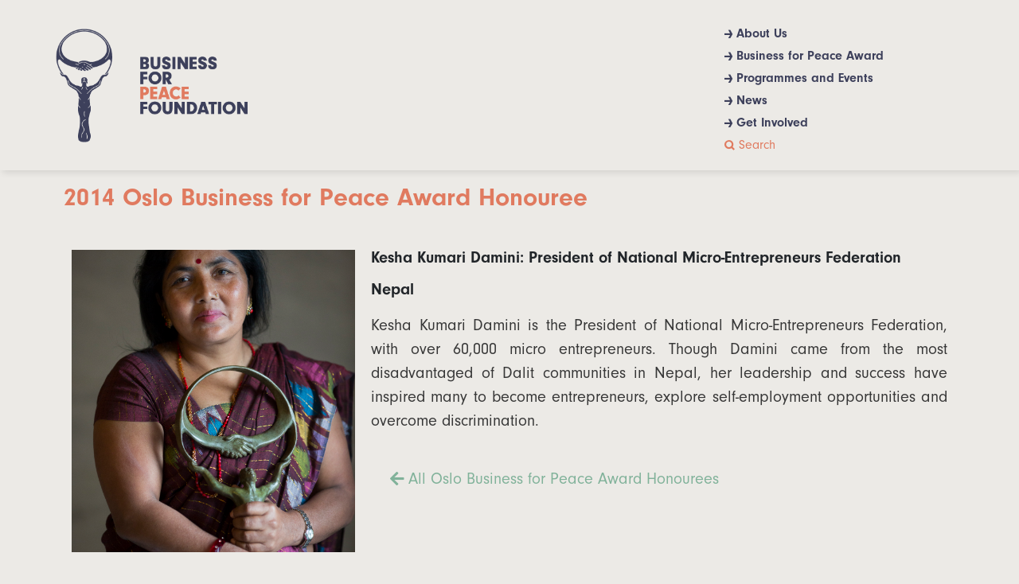

--- FILE ---
content_type: text/html; charset=UTF-8
request_url: https://businessforpeace.org/honouree-profile-kesha-kumari-damini/
body_size: 10536
content:
<!doctype html>
<html lang="en-US">
<head>
	<meta charset="UTF-8">
	<meta name="viewport" content="width=device-width, initial-scale=1">
	<link rel="stylesheet" href="https://use.typekit.net/zcj7cvh.css">
	<link rel="profile" href="https://gmpg.org/xfn/11">
	<meta name='robots' content='index, follow, max-image-preview:large, max-snippet:-1, max-video-preview:-1' />

	<!-- This site is optimized with the Yoast SEO plugin v25.3 - https://yoast.com/wordpress/plugins/seo/ -->
	<title>Honouree Profile Kesha Kumari Damini - Business for Peace Foundation</title>
	<link rel="canonical" href="https://businessforpeace.org/honouree-profile-kesha-kumari-damini/" />
	<meta property="og:locale" content="en_US" />
	<meta property="og:type" content="article" />
	<meta property="og:title" content="Honouree Profile Kesha Kumari Damini - Business for Peace Foundation" />
	<meta property="og:description" content="2014 Oslo Business for Peace Award Honouree Kesha Kumari Damini: President of National Micro-Entrepreneurs Federation Nepal Kesha Kumari Damini is the President of National Micro-Entrepreneurs Federation, with over 60,000 micro entrepreneurs. Though Damini came from the most disadvantaged of Dalit communities in Nepal, her leadership and success have inspired many to become entrepreneurs, explore self-employment [&hellip;]" />
	<meta property="og:url" content="https://businessforpeace.org/honouree-profile-kesha-kumari-damini/" />
	<meta property="og:site_name" content="Business for Peace Foundation" />
	<meta property="article:publisher" content="https://www.facebook.com/businessworthy" />
	<meta property="article:modified_time" content="2022-08-23T13:26:11+00:00" />
	<meta property="og:image" content="https://businessforpeace.org/wp-content/uploads/2022/04/Kesha-Kumari-Damini.jpg" />
	<meta property="og:image:width" content="1181" />
	<meta property="og:image:height" content="1772" />
	<meta property="og:image:type" content="image/jpeg" />
	<meta name="twitter:card" content="summary_large_image" />
	<meta name="twitter:site" content="@businessworthy" />
	<script type="application/ld+json" class="yoast-schema-graph">{"@context":"https://schema.org","@graph":[{"@type":"WebPage","@id":"https://businessforpeace.org/honouree-profile-kesha-kumari-damini/","url":"https://businessforpeace.org/honouree-profile-kesha-kumari-damini/","name":"Honouree Profile Kesha Kumari Damini - Business for Peace Foundation","isPartOf":{"@id":"http://10.0.2.5:8080/#website"},"primaryImageOfPage":{"@id":"https://businessforpeace.org/honouree-profile-kesha-kumari-damini/#primaryimage"},"image":{"@id":"https://businessforpeace.org/honouree-profile-kesha-kumari-damini/#primaryimage"},"thumbnailUrl":"https://businessforpeace.org/wp-content/uploads/2022/04/Kesha-Kumari-Damini.jpg","datePublished":"2022-08-08T09:50:05+00:00","dateModified":"2022-08-23T13:26:11+00:00","breadcrumb":{"@id":"https://businessforpeace.org/honouree-profile-kesha-kumari-damini/#breadcrumb"},"inLanguage":"en-US","potentialAction":[{"@type":"ReadAction","target":["https://businessforpeace.org/honouree-profile-kesha-kumari-damini/"]}]},{"@type":"ImageObject","inLanguage":"en-US","@id":"https://businessforpeace.org/honouree-profile-kesha-kumari-damini/#primaryimage","url":"https://businessforpeace.org/wp-content/uploads/2022/04/Kesha-Kumari-Damini.jpg","contentUrl":"https://businessforpeace.org/wp-content/uploads/2022/04/Kesha-Kumari-Damini.jpg","width":1181,"height":1772,"caption":"Kesha Kumari Damini - 2014 Oslo Business for Peace Award Honouree"},{"@type":"BreadcrumbList","@id":"https://businessforpeace.org/honouree-profile-kesha-kumari-damini/#breadcrumb","itemListElement":[{"@type":"ListItem","position":1,"name":"Home","item":"http://10.0.2.5:8080/"},{"@type":"ListItem","position":2,"name":"Honouree Profile Kesha Kumari Damini"}]},{"@type":"WebSite","@id":"http://10.0.2.5:8080/#website","url":"http://10.0.2.5:8080/","name":"Business for Peace Foundation","description":"Inspiring Businessworthy leadership","publisher":{"@id":"http://10.0.2.5:8080/#organization"},"potentialAction":[{"@type":"SearchAction","target":{"@type":"EntryPoint","urlTemplate":"http://10.0.2.5:8080/?s={search_term_string}"},"query-input":{"@type":"PropertyValueSpecification","valueRequired":true,"valueName":"search_term_string"}}],"inLanguage":"en-US"},{"@type":"Organization","@id":"http://10.0.2.5:8080/#organization","name":"Business for Peace Foundation","url":"http://10.0.2.5:8080/","logo":{"@type":"ImageObject","inLanguage":"en-US","@id":"http://10.0.2.5:8080/#/schema/logo/image/","url":"http://10.0.2.71:8080/wp-content/uploads/2025/01/BfPf_Logomark_blue.png","contentUrl":"http://10.0.2.71:8080/wp-content/uploads/2025/01/BfPf_Logomark_blue.png","width":416,"height":842,"caption":"Business for Peace Foundation"},"image":{"@id":"http://10.0.2.5:8080/#/schema/logo/image/"},"sameAs":["https://www.facebook.com/businessworthy","https://x.com/businessworthy","https://www.linkedin.com/company/business-for-peace-foundation"]}]}</script>
	<!-- / Yoast SEO plugin. -->


<link rel='dns-prefetch' href='//code.jquery.com' />
<link rel='dns-prefetch' href='//use.typekit.net' />
<link rel="alternate" type="application/rss+xml" title="Business for Peace Foundation &raquo; Feed" href="https://businessforpeace.org/feed/" />
<link rel="alternate" type="application/rss+xml" title="Business for Peace Foundation &raquo; Comments Feed" href="https://businessforpeace.org/comments/feed/" />
<link rel="alternate" title="oEmbed (JSON)" type="application/json+oembed" href="https://businessforpeace.org/wp-json/oembed/1.0/embed?url=https%3A%2F%2Fbusinessforpeace.org%2Fhonouree-profile-kesha-kumari-damini%2F" />
<link rel="alternate" title="oEmbed (XML)" type="text/xml+oembed" href="https://businessforpeace.org/wp-json/oembed/1.0/embed?url=https%3A%2F%2Fbusinessforpeace.org%2Fhonouree-profile-kesha-kumari-damini%2F&#038;format=xml" />
<style id='wp-img-auto-sizes-contain-inline-css'>
img:is([sizes=auto i],[sizes^="auto," i]){contain-intrinsic-size:3000px 1500px}
/*# sourceURL=wp-img-auto-sizes-contain-inline-css */
</style>
<style id='wp-emoji-styles-inline-css'>

	img.wp-smiley, img.emoji {
		display: inline !important;
		border: none !important;
		box-shadow: none !important;
		height: 1em !important;
		width: 1em !important;
		margin: 0 0.07em !important;
		vertical-align: -0.1em !important;
		background: none !important;
		padding: 0 !important;
	}
/*# sourceURL=wp-emoji-styles-inline-css */
</style>
<link rel='stylesheet' id='wp-block-library-css' href='https://businessforpeace.org/wp-includes/css/dist/block-library/style.min.css?ver=6.9' media='all' />
<style id='global-styles-inline-css'>
:root{--wp--preset--aspect-ratio--square: 1;--wp--preset--aspect-ratio--4-3: 4/3;--wp--preset--aspect-ratio--3-4: 3/4;--wp--preset--aspect-ratio--3-2: 3/2;--wp--preset--aspect-ratio--2-3: 2/3;--wp--preset--aspect-ratio--16-9: 16/9;--wp--preset--aspect-ratio--9-16: 9/16;--wp--preset--color--black: #000000;--wp--preset--color--cyan-bluish-gray: #abb8c3;--wp--preset--color--white: #ffffff;--wp--preset--color--pale-pink: #f78da7;--wp--preset--color--vivid-red: #cf2e2e;--wp--preset--color--luminous-vivid-orange: #ff6900;--wp--preset--color--luminous-vivid-amber: #fcb900;--wp--preset--color--light-green-cyan: #7bdcb5;--wp--preset--color--vivid-green-cyan: #00d084;--wp--preset--color--pale-cyan-blue: #8ed1fc;--wp--preset--color--vivid-cyan-blue: #0693e3;--wp--preset--color--vivid-purple: #9b51e0;--wp--preset--gradient--vivid-cyan-blue-to-vivid-purple: linear-gradient(135deg,rgb(6,147,227) 0%,rgb(155,81,224) 100%);--wp--preset--gradient--light-green-cyan-to-vivid-green-cyan: linear-gradient(135deg,rgb(122,220,180) 0%,rgb(0,208,130) 100%);--wp--preset--gradient--luminous-vivid-amber-to-luminous-vivid-orange: linear-gradient(135deg,rgb(252,185,0) 0%,rgb(255,105,0) 100%);--wp--preset--gradient--luminous-vivid-orange-to-vivid-red: linear-gradient(135deg,rgb(255,105,0) 0%,rgb(207,46,46) 100%);--wp--preset--gradient--very-light-gray-to-cyan-bluish-gray: linear-gradient(135deg,rgb(238,238,238) 0%,rgb(169,184,195) 100%);--wp--preset--gradient--cool-to-warm-spectrum: linear-gradient(135deg,rgb(74,234,220) 0%,rgb(151,120,209) 20%,rgb(207,42,186) 40%,rgb(238,44,130) 60%,rgb(251,105,98) 80%,rgb(254,248,76) 100%);--wp--preset--gradient--blush-light-purple: linear-gradient(135deg,rgb(255,206,236) 0%,rgb(152,150,240) 100%);--wp--preset--gradient--blush-bordeaux: linear-gradient(135deg,rgb(254,205,165) 0%,rgb(254,45,45) 50%,rgb(107,0,62) 100%);--wp--preset--gradient--luminous-dusk: linear-gradient(135deg,rgb(255,203,112) 0%,rgb(199,81,192) 50%,rgb(65,88,208) 100%);--wp--preset--gradient--pale-ocean: linear-gradient(135deg,rgb(255,245,203) 0%,rgb(182,227,212) 50%,rgb(51,167,181) 100%);--wp--preset--gradient--electric-grass: linear-gradient(135deg,rgb(202,248,128) 0%,rgb(113,206,126) 100%);--wp--preset--gradient--midnight: linear-gradient(135deg,rgb(2,3,129) 0%,rgb(40,116,252) 100%);--wp--preset--font-size--small: 13px;--wp--preset--font-size--medium: 20px;--wp--preset--font-size--large: 36px;--wp--preset--font-size--x-large: 42px;--wp--preset--spacing--20: 0.44rem;--wp--preset--spacing--30: 0.67rem;--wp--preset--spacing--40: 1rem;--wp--preset--spacing--50: 1.5rem;--wp--preset--spacing--60: 2.25rem;--wp--preset--spacing--70: 3.38rem;--wp--preset--spacing--80: 5.06rem;--wp--preset--shadow--natural: 6px 6px 9px rgba(0, 0, 0, 0.2);--wp--preset--shadow--deep: 12px 12px 50px rgba(0, 0, 0, 0.4);--wp--preset--shadow--sharp: 6px 6px 0px rgba(0, 0, 0, 0.2);--wp--preset--shadow--outlined: 6px 6px 0px -3px rgb(255, 255, 255), 6px 6px rgb(0, 0, 0);--wp--preset--shadow--crisp: 6px 6px 0px rgb(0, 0, 0);}:where(.is-layout-flex){gap: 0.5em;}:where(.is-layout-grid){gap: 0.5em;}body .is-layout-flex{display: flex;}.is-layout-flex{flex-wrap: wrap;align-items: center;}.is-layout-flex > :is(*, div){margin: 0;}body .is-layout-grid{display: grid;}.is-layout-grid > :is(*, div){margin: 0;}:where(.wp-block-columns.is-layout-flex){gap: 2em;}:where(.wp-block-columns.is-layout-grid){gap: 2em;}:where(.wp-block-post-template.is-layout-flex){gap: 1.25em;}:where(.wp-block-post-template.is-layout-grid){gap: 1.25em;}.has-black-color{color: var(--wp--preset--color--black) !important;}.has-cyan-bluish-gray-color{color: var(--wp--preset--color--cyan-bluish-gray) !important;}.has-white-color{color: var(--wp--preset--color--white) !important;}.has-pale-pink-color{color: var(--wp--preset--color--pale-pink) !important;}.has-vivid-red-color{color: var(--wp--preset--color--vivid-red) !important;}.has-luminous-vivid-orange-color{color: var(--wp--preset--color--luminous-vivid-orange) !important;}.has-luminous-vivid-amber-color{color: var(--wp--preset--color--luminous-vivid-amber) !important;}.has-light-green-cyan-color{color: var(--wp--preset--color--light-green-cyan) !important;}.has-vivid-green-cyan-color{color: var(--wp--preset--color--vivid-green-cyan) !important;}.has-pale-cyan-blue-color{color: var(--wp--preset--color--pale-cyan-blue) !important;}.has-vivid-cyan-blue-color{color: var(--wp--preset--color--vivid-cyan-blue) !important;}.has-vivid-purple-color{color: var(--wp--preset--color--vivid-purple) !important;}.has-black-background-color{background-color: var(--wp--preset--color--black) !important;}.has-cyan-bluish-gray-background-color{background-color: var(--wp--preset--color--cyan-bluish-gray) !important;}.has-white-background-color{background-color: var(--wp--preset--color--white) !important;}.has-pale-pink-background-color{background-color: var(--wp--preset--color--pale-pink) !important;}.has-vivid-red-background-color{background-color: var(--wp--preset--color--vivid-red) !important;}.has-luminous-vivid-orange-background-color{background-color: var(--wp--preset--color--luminous-vivid-orange) !important;}.has-luminous-vivid-amber-background-color{background-color: var(--wp--preset--color--luminous-vivid-amber) !important;}.has-light-green-cyan-background-color{background-color: var(--wp--preset--color--light-green-cyan) !important;}.has-vivid-green-cyan-background-color{background-color: var(--wp--preset--color--vivid-green-cyan) !important;}.has-pale-cyan-blue-background-color{background-color: var(--wp--preset--color--pale-cyan-blue) !important;}.has-vivid-cyan-blue-background-color{background-color: var(--wp--preset--color--vivid-cyan-blue) !important;}.has-vivid-purple-background-color{background-color: var(--wp--preset--color--vivid-purple) !important;}.has-black-border-color{border-color: var(--wp--preset--color--black) !important;}.has-cyan-bluish-gray-border-color{border-color: var(--wp--preset--color--cyan-bluish-gray) !important;}.has-white-border-color{border-color: var(--wp--preset--color--white) !important;}.has-pale-pink-border-color{border-color: var(--wp--preset--color--pale-pink) !important;}.has-vivid-red-border-color{border-color: var(--wp--preset--color--vivid-red) !important;}.has-luminous-vivid-orange-border-color{border-color: var(--wp--preset--color--luminous-vivid-orange) !important;}.has-luminous-vivid-amber-border-color{border-color: var(--wp--preset--color--luminous-vivid-amber) !important;}.has-light-green-cyan-border-color{border-color: var(--wp--preset--color--light-green-cyan) !important;}.has-vivid-green-cyan-border-color{border-color: var(--wp--preset--color--vivid-green-cyan) !important;}.has-pale-cyan-blue-border-color{border-color: var(--wp--preset--color--pale-cyan-blue) !important;}.has-vivid-cyan-blue-border-color{border-color: var(--wp--preset--color--vivid-cyan-blue) !important;}.has-vivid-purple-border-color{border-color: var(--wp--preset--color--vivid-purple) !important;}.has-vivid-cyan-blue-to-vivid-purple-gradient-background{background: var(--wp--preset--gradient--vivid-cyan-blue-to-vivid-purple) !important;}.has-light-green-cyan-to-vivid-green-cyan-gradient-background{background: var(--wp--preset--gradient--light-green-cyan-to-vivid-green-cyan) !important;}.has-luminous-vivid-amber-to-luminous-vivid-orange-gradient-background{background: var(--wp--preset--gradient--luminous-vivid-amber-to-luminous-vivid-orange) !important;}.has-luminous-vivid-orange-to-vivid-red-gradient-background{background: var(--wp--preset--gradient--luminous-vivid-orange-to-vivid-red) !important;}.has-very-light-gray-to-cyan-bluish-gray-gradient-background{background: var(--wp--preset--gradient--very-light-gray-to-cyan-bluish-gray) !important;}.has-cool-to-warm-spectrum-gradient-background{background: var(--wp--preset--gradient--cool-to-warm-spectrum) !important;}.has-blush-light-purple-gradient-background{background: var(--wp--preset--gradient--blush-light-purple) !important;}.has-blush-bordeaux-gradient-background{background: var(--wp--preset--gradient--blush-bordeaux) !important;}.has-luminous-dusk-gradient-background{background: var(--wp--preset--gradient--luminous-dusk) !important;}.has-pale-ocean-gradient-background{background: var(--wp--preset--gradient--pale-ocean) !important;}.has-electric-grass-gradient-background{background: var(--wp--preset--gradient--electric-grass) !important;}.has-midnight-gradient-background{background: var(--wp--preset--gradient--midnight) !important;}.has-small-font-size{font-size: var(--wp--preset--font-size--small) !important;}.has-medium-font-size{font-size: var(--wp--preset--font-size--medium) !important;}.has-large-font-size{font-size: var(--wp--preset--font-size--large) !important;}.has-x-large-font-size{font-size: var(--wp--preset--font-size--x-large) !important;}
/*# sourceURL=global-styles-inline-css */
</style>

<style id='classic-theme-styles-inline-css'>
/*! This file is auto-generated */
.wp-block-button__link{color:#fff;background-color:#32373c;border-radius:9999px;box-shadow:none;text-decoration:none;padding:calc(.667em + 2px) calc(1.333em + 2px);font-size:1.125em}.wp-block-file__button{background:#32373c;color:#fff;text-decoration:none}
/*# sourceURL=/wp-includes/css/classic-themes.min.css */
</style>
<link rel='stylesheet' id='contact-form-7-css' href='https://businessforpeace.org/wp-content/plugins/contact-form-7/includes/css/styles.css?ver=6.0.6' media='all' />
<link rel='stylesheet' id='custom-typekit-css-css' href='https://use.typekit.net/qeo8ncw.css?ver=1.0.18' media='all' />
<link rel='stylesheet' id='bfp_theme-style-css' href='https://businessforpeace.org/wp-content/themes/bfp_theme_ver_1.0.0/style.css?ver=1.0.0' media='all' />
<link rel='stylesheet' id='bfp_theme_style-css' href='https://businessforpeace.org/wp-content/themes/bfp_theme_ver_1.0.0/bfp_theme_style.css?ver=8397' media='all' />
<link rel='stylesheet' id='bootstrap-css' href='https://businessforpeace.org/wp-content/themes/bfp_theme_ver_1.0.0/css/bootstrap.min.css?ver=20141119' media='all' />
<link rel='stylesheet' id='slike_theme-css' href='https://businessforpeace.org/wp-content/themes/bfp_theme_ver_1.0.0/slick/slick-theme.css?ver=6.9' media='all' />
<link rel='stylesheet' id='slike_style-css' href='https://businessforpeace.org/wp-content/themes/bfp_theme_ver_1.0.0/slick/slick.css?ver=6.9' media='all' />
<link rel='stylesheet' id='elementor-icons-css' href='https://businessforpeace.org/wp-content/plugins/elementor/assets/lib/eicons/css/elementor-icons.min.css?ver=5.13.0' media='all' />
<link rel='stylesheet' id='elementor-frontend-css' href='https://businessforpeace.org/wp-content/plugins/elementor/assets/css/frontend-lite.min.css?ver=3.5.3' media='all' />
<link rel='stylesheet' id='elementor-post-10000000001-css' href='https://businessforpeace.org/wp-content/uploads/elementor/css/post-10000000001.css?ver=1664382871' media='all' />
<link rel='stylesheet' id='elementor-global-css' href='https://businessforpeace.org/wp-content/uploads/elementor/css/global.css?ver=1664382871' media='all' />
<link rel='stylesheet' id='elementor-post-10000002213-css' href='https://businessforpeace.org/wp-content/uploads/elementor/css/post-10000002213.css?ver=1664437789' media='all' />
<link rel='stylesheet' id='eci-icon-fonts-css' href='https://businessforpeace.org/wp-content/uploads/elementor_icons_files/merged-icons-font.css?ver=1641797718' media='all' />
<link rel='stylesheet' id='google-fonts-1-css' href='https://fonts.googleapis.com/css?family=Roboto%3A100%2C100italic%2C200%2C200italic%2C300%2C300italic%2C400%2C400italic%2C500%2C500italic%2C600%2C600italic%2C700%2C700italic%2C800%2C800italic%2C900%2C900italic%7CRoboto+Slab%3A100%2C100italic%2C200%2C200italic%2C300%2C300italic%2C400%2C400italic%2C500%2C500italic%2C600%2C600italic%2C700%2C700italic%2C800%2C800italic%2C900%2C900italic&#038;display=auto&#038;ver=6.9' media='all' />
<link rel='stylesheet' id='elementor-icons-shared-0-css' href='https://businessforpeace.org/wp-content/plugins/elementor/assets/lib/font-awesome/css/fontawesome.min.css?ver=5.15.3' media='all' />
<link rel='stylesheet' id='elementor-icons-fa-solid-css' href='https://businessforpeace.org/wp-content/plugins/elementor/assets/lib/font-awesome/css/solid.min.css?ver=5.15.3' media='all' />
<script src="https://businessforpeace.org/wp-includes/js/jquery/jquery.min.js?ver=3.7.1" id="jquery-core-js"></script>
<script src="https://businessforpeace.org/wp-includes/js/jquery/jquery-migrate.min.js?ver=3.4.1" id="jquery-migrate-js"></script>
<script src="https://code.jquery.com/jquery-3.5.1.min.js?ver=6.9" id="jquery_1-js"></script>
<script src="https://businessforpeace.org/wp-content/themes/bfp_theme_ver_1.0.0/slick/slick.js?ver=6.9" id="slickjs-js"></script>
<link rel="https://api.w.org/" href="https://businessforpeace.org/wp-json/" /><link rel="alternate" title="JSON" type="application/json" href="https://businessforpeace.org/wp-json/wp/v2/pages/10000002213" /><link rel="EditURI" type="application/rsd+xml" title="RSD" href="https://businessforpeace.org/xmlrpc.php?rsd" />
<meta name="generator" content="WordPress 6.9" />
<link rel='shortlink' href='https://businessforpeace.org/?p=10000002213' />
<link rel="icon" href="https://businessforpeace.org/wp-content/uploads/2022/01/cropped-Site-fav-icon-32x32.png" sizes="32x32" />
<link rel="icon" href="https://businessforpeace.org/wp-content/uploads/2022/01/cropped-Site-fav-icon-192x192.png" sizes="192x192" />
<link rel="apple-touch-icon" href="https://businessforpeace.org/wp-content/uploads/2022/01/cropped-Site-fav-icon-180x180.png" />
<meta name="msapplication-TileImage" content="https://businessforpeace.org/wp-content/uploads/2022/01/cropped-Site-fav-icon-270x270.png" />
<link rel='stylesheet' id='e-animations-css' href='https://businessforpeace.org/wp-content/plugins/elementor/assets/lib/animations/animations.min.css?ver=3.5.3' media='all' />
</head>

<body>
<div style="" id="loadingDiv">
	<div class="loader">Loading...</div>
	<img src="https://businessforpeace.org/wp-content/themes/bfp_theme_ver_1.0.0/images/header-2-logo-1.png"style="position:absolute;height:57px;width:60px;left:50%;top:50%;transform:translate(-50%, -50%);"></img>
</div>
<header id="bfpheader">
	<div class="container">
		<div id = "header-id" class="header">
			<div id="logo-1" class="header-logo-1">
			<a href="https://businessforpeace.org">
	          <img id="logo-1-img" src="https://businessforpeace.org/wp-content/themes/bfp_theme_ver_1.0.0/images/header-logo-1.png" alt="Logo" />
      </a> 
			</div>
			<div id="logo-2" class="header-2-logo-1">
			<a href="https://businessforpeace.org">
	          <img id="logo-2-img" src="https://businessforpeace.org/wp-content/themes/bfp_theme_ver_1.0.0/images/header-2-logo-1.png" alt="Logo" />
      </a> 
			</div>

			<div id="logo-3" class="header-logo-2">
			<a href="https://businessforpeace.org">
	          <img id="logo-3-img" src="https://businessforpeace.org/wp-content/themes/bfp_theme_ver_1.0.0/images/header-logo-2.png" alt="Logo" />
      </a> 
			</div>

		<div id="logo-4" class="header-2-logo-2">
			<a href="https://businessforpeace.org">
	          <img id="logo-4-img" src="https://businessforpeace.org/wp-content/themes/bfp_theme_ver_1.0.0/images/header-2-logo-2.png" alt="Logo" />
      </a> 
			</div>
			<div id="search-icon-id">
			<div class="search-icon">
					  <form class="search-box" role="search" action="https://businessforpeace.org" method="get">
						
						<input class="input-search" placeholder="Search" autocomplete="off" name="s">

						<button class="btn-search2" type="submit"><i class="eci bfp_icons-icon_search"></i></button>

					</form><a href="#" class="search-btn-menu"> Search </a>
					<a href="#" class="search-close-menu"></a>
					  </div>
					  </div>
			<div id="menu-id" class="header-menu">
			
										  <div class="header-nav header-mob-nav"><ul id="menu-header-menu" class="header-nav"><li id="menu-item-10000000033" class="menu-item menu-item-type-post_type menu-item-object-page menu-item-has-children menu-item-10000000033"><a href="https://businessforpeace.org/about-us/">About Us</a>
<ul class="sub-menu">
	<li id="menu-item-10000001831" class="menu-item menu-item-type-post_type menu-item-object-page menu-item-10000001831"><a href="https://businessforpeace.org/the-foundation/">The Foundation</a></li>
	<li id="menu-item-10000000375" class="menu-item menu-item-type-post_type menu-item-object-page menu-item-10000000375"><a href="https://businessforpeace.org/mission-vision/">Mission &#038; Vision</a></li>
	<li id="menu-item-10000000377" class="menu-item menu-item-type-post_type menu-item-object-page menu-item-10000000377"><a href="https://businessforpeace.org/our-team/">Our Team</a></li>
	<li id="menu-item-10000000376" class="menu-item menu-item-type-post_type menu-item-object-page menu-item-10000000376"><a href="https://businessforpeace.org/our-board/">Our Board</a></li>
</ul>
</li>
<li id="menu-item-10000000305" class="menu-item menu-item-type-post_type menu-item-object-page menu-item-has-children menu-item-10000000305"><a href="https://businessforpeace.org/business-for-peace-award/">Business for Peace Award</a>
<ul class="sub-menu">
	<li id="menu-item-10000001500" class="menu-item menu-item-type-post_type menu-item-object-page menu-item-10000001500"><a href="https://businessforpeace.org/about-the-award/">About the Award</a></li>
	<li id="menu-item-10000005514" class="menu-item menu-item-type-post_type menu-item-object-page menu-item-10000005514"><a href="https://businessforpeace.org/global-nomination-process/">Global Nomination Process</a></li>
	<li id="menu-item-10000000365" class="menu-item menu-item-type-post_type menu-item-object-page menu-item-10000000365"><a href="https://businessforpeace.org/award-committee/">Award Committee</a></li>
	<li id="menu-item-10000003396" class="menu-item menu-item-type-post_type menu-item-object-page menu-item-10000003396"><a href="https://businessforpeace.org/all_honourees/">Our Honourees</a></li>
</ul>
</li>
<li id="menu-item-10000000038" class="menu-item menu-item-type-post_type menu-item-object-page menu-item-has-children menu-item-10000000038"><a href="https://businessforpeace.org/initiatives/">Programmes and Events</a>
<ul class="sub-menu">
	<li id="menu-item-10000001864" class="menu-item menu-item-type-post_type menu-item-object-page menu-item-10000001864"><a href="https://businessforpeace.org/annual-summit-and-award/">Annual Summit &#038; Award Ceremony</a></li>
	<li id="menu-item-10000005547" class="menu-item menu-item-type-post_type menu-item-object-page menu-item-10000005547"><a href="https://businessforpeace.org/research-institute/">Research Institute</a></li>
	<li id="menu-item-10000005548" class="menu-item menu-item-type-post_type menu-item-object-page menu-item-10000005548"><a href="https://businessforpeace.org/advocacy/">Advocacy</a></li>
	<li id="menu-item-10000005556" class="menu-item menu-item-type-post_type menu-item-object-page menu-item-has-children menu-item-10000005556"><a href="https://businessforpeace.org/past-initiatives/">Past Initiatives</a>
	<ul class="sub-menu">
		<li id="menu-item-10000000370" class="menu-item menu-item-type-post_type menu-item-object-page menu-item-10000000370"><a href="https://businessforpeace.org/spotlight-series/">Spotlight Series</a></li>
		<li id="menu-item-10000000368" class="menu-item menu-item-type-post_type menu-item-object-page menu-item-10000000368"><a href="https://businessforpeace.org/future-of-business/">Future of Business</a></li>
		<li id="menu-item-10000000367" class="menu-item menu-item-type-post_type menu-item-object-page menu-item-10000000367"><a href="https://businessforpeace.org/future-of-talks/">#Future of Series</a></li>
		<li id="menu-item-10000000371" class="menu-item menu-item-type-post_type menu-item-object-page menu-item-10000000371"><a href="https://businessforpeace.org/call-to-action/">Call to Action</a></li>
		<li id="menu-item-10000000372" class="menu-item menu-item-type-post_type menu-item-object-page menu-item-10000000372"><a href="https://businessforpeace.org/sign-the-pledge/">Sign the Pledge</a></li>
	</ul>
</li>
</ul>
</li>
<li id="menu-item-10000000297" class="menu-item menu-item-type-post_type menu-item-object-page menu-item-10000000297"><a href="https://businessforpeace.org/news/">News</a></li>
<li id="menu-item-10000000304" class="menu-item menu-item-type-post_type menu-item-object-page menu-item-has-children menu-item-10000000304"><a href="https://businessforpeace.org/take-action/">Get Involved</a>
<ul class="sub-menu">
	<li id="menu-item-10000001708" class="menu-item menu-item-type-post_type menu-item-object-page menu-item-10000001708"><a href="https://businessforpeace.org/support-us/">Support Us</a></li>
	<li id="menu-item-10000000374" class="menu-item menu-item-type-post_type menu-item-object-page menu-item-10000000374"><a href="https://businessforpeace.org/job-openings/">Careers</a></li>
	<li id="menu-item-10000000378" class="menu-item menu-item-type-post_type menu-item-object-page menu-item-10000000378"><a href="https://businessforpeace.org/contact/">Contact Us</a></li>
	<li id="menu-item-10000000373" class="menu-item menu-item-type-post_type menu-item-object-page menu-item-10000000373"><a href="https://businessforpeace.org/faq/">FAQ</a></li>
</ul>
</li>
</ul></div>					  <div class="search-icon">
					  <form class="search-box" role="search" action="https://businessforpeace.org" method="get">
						
						<input class="input-search" placeholder="Search" autocomplete="off" name="s">

						<button class="btn-search2" type="submit"><i class="eci bfp_icons-icon_search"></i></button>

					</form><a href="#" class="search-btn-menu"> Search </a>
					<a href="#" class="search-close-menu"></a>
					  </div>
</div>


<div id="menu-icon-id" class="menu-icon">
			<label for="check" class="checkbtn">
							<i class="eci  bfp_icons-group-321" id="btn"></i>
							<i class="eci  bfp_icons-group-330" id="cancel"></i>
						</label>
						</div>
		</div>
	</div>

	
</header><!-- #masthead -->
<div class="headeralign"> </div>	


	

			<div data-elementor-type="wp-page" data-elementor-id="10000002213" class="elementor elementor-10000002213" data-elementor-settings="[]">
							<div class="elementor-section-wrap">
							<section class="elementor-section elementor-top-section elementor-element elementor-element-198de58 elementor-section-boxed elementor-section-height-default elementor-section-height-default" data-id="198de58" data-element_type="section">
						<div class="elementor-container elementor-column-gap-default">
					<div class="elementor-column elementor-col-100 elementor-top-column elementor-element elementor-element-183900d" data-id="183900d" data-element_type="column">
			<div class="elementor-widget-wrap elementor-element-populated">
								<div class="elementor-element elementor-element-84789f0 elementor-widget elementor-widget-heading" data-id="84789f0" data-element_type="widget" data-widget_type="heading.default">
				<div class="elementor-widget-container">
			<style>/*! elementor - v3.5.3 - 28-12-2021 */
.elementor-heading-title{padding:0;margin:0;line-height:1}.elementor-widget-heading .elementor-heading-title[class*=elementor-size-]>a{color:inherit;font-size:inherit;line-height:inherit}.elementor-widget-heading .elementor-heading-title.elementor-size-small{font-size:15px}.elementor-widget-heading .elementor-heading-title.elementor-size-medium{font-size:19px}.elementor-widget-heading .elementor-heading-title.elementor-size-large{font-size:29px}.elementor-widget-heading .elementor-heading-title.elementor-size-xl{font-size:39px}.elementor-widget-heading .elementor-heading-title.elementor-size-xxl{font-size:59px}</style><h2 class="elementor-heading-title elementor-size-default">2014 Oslo Business for Peace Award Honouree</h2>		</div>
				</div>
					</div>
		</div>
							</div>
		</section>
				<section class="elementor-section elementor-top-section elementor-element elementor-element-df9a9d2 elementor-section-boxed elementor-section-height-default elementor-section-height-default" data-id="df9a9d2" data-element_type="section">
						<div class="elementor-container elementor-column-gap-default">
					<div class="elementor-column elementor-col-100 elementor-top-column elementor-element elementor-element-478d52a" data-id="478d52a" data-element_type="column">
			<div class="elementor-widget-wrap elementor-element-populated">
								<section class="elementor-section elementor-inner-section elementor-element elementor-element-eaf62ee elementor-section-boxed elementor-section-height-default elementor-section-height-default" data-id="eaf62ee" data-element_type="section">
						<div class="elementor-container elementor-column-gap-default">
					<div class="elementor-column elementor-col-50 elementor-inner-column elementor-element elementor-element-ac25d80" data-id="ac25d80" data-element_type="column">
			<div class="elementor-widget-wrap elementor-element-populated">
								<div class="elementor-element elementor-element-7b23987 elementor-widget elementor-widget-image" data-id="7b23987" data-element_type="widget" data-widget_type="image.default">
				<div class="elementor-widget-container">
			<style>/*! elementor - v3.5.3 - 28-12-2021 */
.elementor-widget-image{text-align:center}.elementor-widget-image a{display:inline-block}.elementor-widget-image a img[src$=".svg"]{width:48px}.elementor-widget-image img{vertical-align:middle;display:inline-block}</style>												<img fetchpriority="high" decoding="async" width="1181" height="1772" src="https://businessforpeace.org/wp-content/uploads/2022/04/Kesha-Kumari-Damini.jpg" class="attachment-full size-full" alt="" srcset="https://businessforpeace.org/wp-content/uploads/2022/04/Kesha-Kumari-Damini.jpg 1181w, https://businessforpeace.org/wp-content/uploads/2022/04/Kesha-Kumari-Damini-200x300.jpg 200w, https://businessforpeace.org/wp-content/uploads/2022/04/Kesha-Kumari-Damini-682x1024.jpg 682w, https://businessforpeace.org/wp-content/uploads/2022/04/Kesha-Kumari-Damini-768x1152.jpg 768w, https://businessforpeace.org/wp-content/uploads/2022/04/Kesha-Kumari-Damini-1024x1536.jpg 1024w" sizes="(max-width: 1181px) 100vw, 1181px" />															</div>
				</div>
					</div>
		</div>
				<div class="elementor-column elementor-col-50 elementor-inner-column elementor-element elementor-element-bd78ded" data-id="bd78ded" data-element_type="column">
			<div class="elementor-widget-wrap elementor-element-populated">
								<div class="elementor-element elementor-element-30ce2de elementor-widget elementor-widget-heading" data-id="30ce2de" data-element_type="widget" data-widget_type="heading.default">
				<div class="elementor-widget-container">
			<h4 class="elementor-heading-title elementor-size-default">Kesha Kumari Damini: President of National Micro-Entrepreneurs Federation</h4>		</div>
				</div>
				<div class="elementor-element elementor-element-cba8b68 elementor-widget elementor-widget-heading" data-id="cba8b68" data-element_type="widget" data-widget_type="heading.default">
				<div class="elementor-widget-container">
			<h4 class="elementor-heading-title elementor-size-default">Nepal</h4>		</div>
				</div>
				<div class="elementor-element elementor-element-6337433 elementor-widget elementor-widget-text-editor" data-id="6337433" data-element_type="widget" data-widget_type="text-editor.default">
				<div class="elementor-widget-container">
			<style>/*! elementor - v3.5.3 - 28-12-2021 */
.elementor-widget-text-editor.elementor-drop-cap-view-stacked .elementor-drop-cap{background-color:#818a91;color:#fff}.elementor-widget-text-editor.elementor-drop-cap-view-framed .elementor-drop-cap{color:#818a91;border:3px solid;background-color:transparent}.elementor-widget-text-editor:not(.elementor-drop-cap-view-default) .elementor-drop-cap{margin-top:8px}.elementor-widget-text-editor:not(.elementor-drop-cap-view-default) .elementor-drop-cap-letter{width:1em;height:1em}.elementor-widget-text-editor .elementor-drop-cap{float:left;text-align:center;line-height:1;font-size:50px}.elementor-widget-text-editor .elementor-drop-cap-letter{display:inline-block}</style>				<p>Kesha Kumari Damini is the President of National Micro-Entrepreneurs Federation, with over 60,000 micro entrepreneurs. Though Damini came from the most disadvantaged of Dalit communities in Nepal, her leadership and success have inspired many to become entrepreneurs, explore self-employment opportunities and overcome discrimination.</p>						</div>
				</div>
				<div class="elementor-element elementor-element-5470653 elementor-widget elementor-widget-button" data-id="5470653" data-element_type="widget" data-widget_type="button.default">
				<div class="elementor-widget-container">
					<div class="elementor-button-wrapper">
			<a href="https://www.businessforpeace.org/all_honourees/" class="elementor-button-link elementor-button elementor-size-sm elementor-animation-grow" role="button">
						<span class="elementor-button-content-wrapper">
						<span class="elementor-button-icon elementor-align-icon-left">
				<i aria-hidden="true" class="fas fa-arrow-left"></i>			</span>
						<span class="elementor-button-text">All Oslo Business for Peace Award Honourees</span>
		</span>
					</a>
		</div>
				</div>
				</div>
					</div>
		</div>
							</div>
		</section>
					</div>
		</div>
							</div>
		</section>
						</div>
					</div>
			
	
	
<button onclick="topFunction()" id="go_to_top_button" title="Go to top"><i class="eci  bfp_icons-icon_arrow-light_blue"></i></button>
<div class="footer-section-1 container">
<div class="menu">
										  <div class="container footer-nav footer-mob-nav"><ul id="menu-footer-menu" class="navi d-flex flex-md-row flex-column justify-content-between"><li id="menu-item-10000003799" class="menu-item menu-item-type-custom menu-item-object-custom menu-item-has-children menu-item-10000003799 "><a>About Us</a>
<ul class="sub-menu">
	<li id="menu-item-10000001830" class="menu-item menu-item-type-post_type menu-item-object-page menu-item-10000001830"><a href="https://businessforpeace.org/the-foundation/">The Foundation</a></li>
	<li id="menu-item-10000000355" class="menu-item menu-item-type-post_type menu-item-object-page menu-item-10000000355"><a href="https://businessforpeace.org/mission-vision/">Mission &#038; Vision</a></li>
	<li id="menu-item-10000000361" class="menu-item menu-item-type-post_type menu-item-object-page menu-item-10000000361"><a href="https://businessforpeace.org/our-team/">Our Team</a></li>
	<li id="menu-item-10000000358" class="menu-item menu-item-type-post_type menu-item-object-page menu-item-10000000358"><a href="https://businessforpeace.org/our-board/">Our Board</a></li>
</ul>
</li>
<li id="menu-item-10000003801" class="menu-item menu-item-type-custom menu-item-object-custom menu-item-has-children menu-item-10000003801 "><a>Business for Peace Award</a>
<ul class="sub-menu">
	<li id="menu-item-10000001499" class="menu-item menu-item-type-post_type menu-item-object-page menu-item-10000001499"><a href="https://businessforpeace.org/about-the-award/">About the Award</a></li>
	<li id="menu-item-10000005567" class="menu-item menu-item-type-post_type menu-item-object-page menu-item-10000005567"><a href="https://businessforpeace.org/global-nomination-process/">Global Nomination Process</a></li>
	<li id="menu-item-10000000348" class="menu-item menu-item-type-post_type menu-item-object-page menu-item-10000000348"><a href="https://businessforpeace.org/award-committee/">Award Committee</a></li>
	<li id="menu-item-10000003423" class="menu-item menu-item-type-post_type menu-item-object-page menu-item-10000003423"><a href="https://businessforpeace.org/all_honourees/">Our Honourees</a></li>
</ul>
</li>
<li id="menu-item-10000003802" class="menu-item menu-item-type-custom menu-item-object-custom menu-item-has-children menu-item-10000003802 "><a>Initiatives and Events</a>
<ul class="sub-menu">
	<li id="menu-item-10000001866" class="menu-item menu-item-type-post_type menu-item-object-page menu-item-10000001866"><a href="https://businessforpeace.org/annual-summit-and-award/">Annual Summit &#038; Award Ceremony</a></li>
	<li id="menu-item-10000005565" class="menu-item menu-item-type-post_type menu-item-object-page menu-item-10000005565"><a href="https://businessforpeace.org/research-institute/">Research Institute</a></li>
	<li id="menu-item-10000005566" class="menu-item menu-item-type-post_type menu-item-object-page menu-item-10000005566"><a href="https://businessforpeace.org/advocacy/">Advocacy</a></li>
	<li id="menu-item-10000005564" class="menu-item menu-item-type-post_type menu-item-object-page menu-item-10000005564"><a href="https://businessforpeace.org/past-initiatives/">Past Initiatives</a></li>
</ul>
</li>
<li id="menu-item-10000000310" class="menu-item menu-item-type-post_type menu-item-object-page menu-item-10000000310 "><a href="https://businessforpeace.org/news/">News</a></li>
<li id="menu-item-10000003803" class="menu-item menu-item-type-custom menu-item-object-custom menu-item-has-children menu-item-10000003803 "><a>Get Involved</a>
<ul class="sub-menu">
	<li id="menu-item-10000001709" class="menu-item menu-item-type-post_type menu-item-object-page menu-item-10000001709"><a href="https://businessforpeace.org/support-us/">Support Us</a></li>
	<li id="menu-item-10000000353" class="menu-item menu-item-type-post_type menu-item-object-page menu-item-10000000353"><a href="https://businessforpeace.org/job-openings/">Careers</a></li>
	<li id="menu-item-10000000354" class="menu-item menu-item-type-post_type menu-item-object-page menu-item-10000000354"><a href="https://businessforpeace.org/contact/">Contact Us</a></li>
	<li id="menu-item-10000000351" class="menu-item menu-item-type-post_type menu-item-object-page menu-item-10000000351"><a href="https://businessforpeace.org/faq/">FAQ</a></li>
</ul>
</li>
</ul></div></div>
</div>
<div class="footer-section-2">
<footer id="bfp_footer" class="container site-footer">
	<div class="footer">
	<div class="row" >
	<div class="col-6 col-lg-2 col-md-4 col-sm-6 logo"> <a href="https://businessforpeace.org">
	          <img src="https://businessforpeace.org/wp-content/themes/bfp_theme_ver_1.0.0/images/footer-logo-1.png" alt="Logo" />
      </a> 
	  <!-- <a href="https://businessforpeace.org">
	  <p class="dp-title"> Digital partner </p>
	          <img class="dig-partner" src="https://businessforpeace.org/wp-content/themes/bfp_theme_ver_1.0.0/images/tcs.png" alt="Logo" />
      </a>  -->
	  </div>
      <div class="col-6 col-lg-2 col-md-4 col-sm-6 mb-4 sec-col"> 
	  <p class="height"> Business for Peace Foundation<br />
Prinsens gate 22<br />
0157 Oslo<br />
Norway </p>
	     <p>info@businessforpeace.org   </p>
	  </div>
	  <div class="col-6 col-lg-2 col-md-4 col-sm-push-5  third-col"> 
	  <p style="margin:0;"> <a href="https://www.businessforpeace.org/privacy-policy-for-business-for-peace-foundation/" class="link">Privacy Policy</a> </p>
	  <p></br> Org. no: 992 747 544 </p>
	  <p> Business for Peace Foundation </br>
	  &copy; All rights reserved</p>
	   </div>
	  <div class="col-6 col-lg-2 col-md-6 col-sm-6 fourth-col"> 
	  <a href="https://twitter.com/businessworthy" target="_blank"><i class="eci  bfp_icons-icon_some_twitter") ?></i> Twitter </a> 
	  <a href="https://www.facebook.com/businessworthy" target="_blank"><i class="eci  bfp_icons-icon_some_facebook") ?></i> Facebook </a> 
	  
	  <a href="https://www.instagram.com/businessworthy" target="_blank"><i class="eci  bfp_icons-icon_some_instagram" ></i> Instagram </a> 
	  <a href="https://www.linkedin.com/company/business-for-peace-foundation/" target="_blank"><i class="eci  bfp_icons-group-460" ></i> LinkedIn </a> 
	  </div>
	  <div class="col-12 col-lg-2 col-md-6 col-sm-6 logo-2"> <a href="https://businessforpeace.org">
	          <img src="https://businessforpeace.org/wp-content/themes/bfp_theme_ver_1.0.0/images/footer-logo-2.png" alt="Logo" />
      </a> 
	  </div>
	  
	  </div>
</footer><!-- #colophon -->
</div>



	</div><!-- #page -->
	
	<script type="speculationrules">
{"prefetch":[{"source":"document","where":{"and":[{"href_matches":"/*"},{"not":{"href_matches":["/wp-*.php","/wp-admin/*","/wp-content/uploads/*","/wp-content/*","/wp-content/plugins/*","/wp-content/themes/bfp_theme_ver_1.0.0/*","/*\\?(.+)"]}},{"not":{"selector_matches":"a[rel~=\"nofollow\"]"}},{"not":{"selector_matches":".no-prefetch, .no-prefetch a"}}]},"eagerness":"conservative"}]}
</script>
<script src="https://businessforpeace.org/wp-includes/js/dist/hooks.min.js?ver=dd5603f07f9220ed27f1" id="wp-hooks-js"></script>
<script src="https://businessforpeace.org/wp-includes/js/dist/i18n.min.js?ver=c26c3dc7bed366793375" id="wp-i18n-js"></script>
<script id="wp-i18n-js-after">
wp.i18n.setLocaleData( { 'text direction\u0004ltr': [ 'ltr' ] } );
//# sourceURL=wp-i18n-js-after
</script>
<script src="https://businessforpeace.org/wp-content/plugins/contact-form-7/includes/swv/js/index.js?ver=6.0.6" id="swv-js"></script>
<script id="contact-form-7-js-before">
var wpcf7 = {
    "api": {
        "root": "https:\/\/businessforpeace.org\/wp-json\/",
        "namespace": "contact-form-7\/v1"
    }
};
//# sourceURL=contact-form-7-js-before
</script>
<script src="https://businessforpeace.org/wp-content/plugins/contact-form-7/includes/js/index.js?ver=6.0.6" id="contact-form-7-js"></script>
<script src="https://businessforpeace.org/wp-content/themes/bfp_theme_ver_1.0.0/js/bootstrap.min.js?ver=20120206" id="bootstrap-js"></script>
<script src="https://businessforpeace.org/wp-content/themes/bfp_theme_ver_1.0.0/js/navigation.js?ver=1.0.0" id="bfp_theme-navigation-js"></script>
<script src="https://businessforpeace.org/wp-content/themes/bfp_theme_ver_1.0.0/BFP_Jquery.js?ver=20210629" id="BFP_Jquery-js"></script>
<script src="https://businessforpeace.org/wp-content/plugins/elementor/assets/js/webpack.runtime.min.js?ver=3.5.3" id="elementor-webpack-runtime-js"></script>
<script src="https://businessforpeace.org/wp-content/plugins/elementor/assets/js/frontend-modules.min.js?ver=3.5.3" id="elementor-frontend-modules-js"></script>
<script src="https://businessforpeace.org/wp-content/plugins/elementor/assets/lib/waypoints/waypoints.min.js?ver=4.0.2" id="elementor-waypoints-js"></script>
<script src="https://businessforpeace.org/wp-includes/js/jquery/ui/core.min.js?ver=1.13.3" id="jquery-ui-core-js"></script>
<script id="elementor-frontend-js-before">
var elementorFrontendConfig = {"environmentMode":{"edit":false,"wpPreview":false,"isScriptDebug":false},"i18n":{"shareOnFacebook":"Share on Facebook","shareOnTwitter":"Share on Twitter","pinIt":"Pin it","download":"Download","downloadImage":"Download image","fullscreen":"Fullscreen","zoom":"Zoom","share":"Share","playVideo":"Play Video","previous":"Previous","next":"Next","close":"Close"},"is_rtl":false,"breakpoints":{"xs":0,"sm":480,"md":768,"lg":1025,"xl":1440,"xxl":1600},"responsive":{"breakpoints":{"mobile":{"label":"Mobile","value":767,"default_value":767,"direction":"max","is_enabled":true},"mobile_extra":{"label":"Mobile Extra","value":880,"default_value":880,"direction":"max","is_enabled":false},"tablet":{"label":"Tablet","value":1024,"default_value":1024,"direction":"max","is_enabled":true},"tablet_extra":{"label":"Tablet Extra","value":1200,"default_value":1200,"direction":"max","is_enabled":false},"laptop":{"label":"Laptop","value":1366,"default_value":1366,"direction":"max","is_enabled":false},"widescreen":{"label":"Widescreen","value":2400,"default_value":2400,"direction":"min","is_enabled":false}}},"version":"3.5.3","is_static":false,"experimentalFeatures":{"e_dom_optimization":true,"e_optimized_assets_loading":true,"e_optimized_css_loading":true,"a11y_improvements":true,"e_import_export":true,"additional_custom_breakpoints":true,"e_hidden_wordpress_widgets":true,"landing-pages":true,"elements-color-picker":true,"favorite-widgets":true,"admin-top-bar":true},"urls":{"assets":"https:\/\/businessforpeace.org\/wp-content\/plugins\/elementor\/assets\/"},"settings":{"page":[],"editorPreferences":[]},"kit":{"active_breakpoints":["viewport_mobile","viewport_tablet"],"global_image_lightbox":"yes","lightbox_enable_counter":"yes","lightbox_enable_fullscreen":"yes","lightbox_enable_zoom":"yes","lightbox_enable_share":"yes","lightbox_title_src":"title","lightbox_description_src":"description"},"post":{"id":10000002213,"title":"Honouree%20Profile%20Kesha%20Kumari%20Damini%20-%20Business%20for%20Peace%20Foundation","excerpt":"","featuredImage":"https:\/\/businessforpeace.org\/wp-content\/uploads\/2022\/04\/Kesha-Kumari-Damini-682x1024.jpg"}};
//# sourceURL=elementor-frontend-js-before
</script>
<script src="https://businessforpeace.org/wp-content/plugins/elementor/assets/js/frontend.min.js?ver=3.5.3" id="elementor-frontend-js"></script>
<script id="wp-emoji-settings" type="application/json">
{"baseUrl":"https://s.w.org/images/core/emoji/17.0.2/72x72/","ext":".png","svgUrl":"https://s.w.org/images/core/emoji/17.0.2/svg/","svgExt":".svg","source":{"concatemoji":"https://businessforpeace.org/wp-includes/js/wp-emoji-release.min.js?ver=6.9"}}
</script>
<script type="module">
/*! This file is auto-generated */
const a=JSON.parse(document.getElementById("wp-emoji-settings").textContent),o=(window._wpemojiSettings=a,"wpEmojiSettingsSupports"),s=["flag","emoji"];function i(e){try{var t={supportTests:e,timestamp:(new Date).valueOf()};sessionStorage.setItem(o,JSON.stringify(t))}catch(e){}}function c(e,t,n){e.clearRect(0,0,e.canvas.width,e.canvas.height),e.fillText(t,0,0);t=new Uint32Array(e.getImageData(0,0,e.canvas.width,e.canvas.height).data);e.clearRect(0,0,e.canvas.width,e.canvas.height),e.fillText(n,0,0);const a=new Uint32Array(e.getImageData(0,0,e.canvas.width,e.canvas.height).data);return t.every((e,t)=>e===a[t])}function p(e,t){e.clearRect(0,0,e.canvas.width,e.canvas.height),e.fillText(t,0,0);var n=e.getImageData(16,16,1,1);for(let e=0;e<n.data.length;e++)if(0!==n.data[e])return!1;return!0}function u(e,t,n,a){switch(t){case"flag":return n(e,"\ud83c\udff3\ufe0f\u200d\u26a7\ufe0f","\ud83c\udff3\ufe0f\u200b\u26a7\ufe0f")?!1:!n(e,"\ud83c\udde8\ud83c\uddf6","\ud83c\udde8\u200b\ud83c\uddf6")&&!n(e,"\ud83c\udff4\udb40\udc67\udb40\udc62\udb40\udc65\udb40\udc6e\udb40\udc67\udb40\udc7f","\ud83c\udff4\u200b\udb40\udc67\u200b\udb40\udc62\u200b\udb40\udc65\u200b\udb40\udc6e\u200b\udb40\udc67\u200b\udb40\udc7f");case"emoji":return!a(e,"\ud83e\u1fac8")}return!1}function f(e,t,n,a){let r;const o=(r="undefined"!=typeof WorkerGlobalScope&&self instanceof WorkerGlobalScope?new OffscreenCanvas(300,150):document.createElement("canvas")).getContext("2d",{willReadFrequently:!0}),s=(o.textBaseline="top",o.font="600 32px Arial",{});return e.forEach(e=>{s[e]=t(o,e,n,a)}),s}function r(e){var t=document.createElement("script");t.src=e,t.defer=!0,document.head.appendChild(t)}a.supports={everything:!0,everythingExceptFlag:!0},new Promise(t=>{let n=function(){try{var e=JSON.parse(sessionStorage.getItem(o));if("object"==typeof e&&"number"==typeof e.timestamp&&(new Date).valueOf()<e.timestamp+604800&&"object"==typeof e.supportTests)return e.supportTests}catch(e){}return null}();if(!n){if("undefined"!=typeof Worker&&"undefined"!=typeof OffscreenCanvas&&"undefined"!=typeof URL&&URL.createObjectURL&&"undefined"!=typeof Blob)try{var e="postMessage("+f.toString()+"("+[JSON.stringify(s),u.toString(),c.toString(),p.toString()].join(",")+"));",a=new Blob([e],{type:"text/javascript"});const r=new Worker(URL.createObjectURL(a),{name:"wpTestEmojiSupports"});return void(r.onmessage=e=>{i(n=e.data),r.terminate(),t(n)})}catch(e){}i(n=f(s,u,c,p))}t(n)}).then(e=>{for(const n in e)a.supports[n]=e[n],a.supports.everything=a.supports.everything&&a.supports[n],"flag"!==n&&(a.supports.everythingExceptFlag=a.supports.everythingExceptFlag&&a.supports[n]);var t;a.supports.everythingExceptFlag=a.supports.everythingExceptFlag&&!a.supports.flag,a.supports.everything||((t=a.source||{}).concatemoji?r(t.concatemoji):t.wpemoji&&t.twemoji&&(r(t.twemoji),r(t.wpemoji)))});
//# sourceURL=https://businessforpeace.org/wp-includes/js/wp-emoji-loader.min.js
</script>
	
	</body>
	</html>
	<style>
	.dp-title:hover{
		color:#eceae6;
		text-decoration: underline;
	}
	.dp-title{
		margin:0;
		color:#eceae6;
	}
	.dig-partner{
width: 100px !important;
height: auto !important;
top:0;
	}

--- FILE ---
content_type: text/css
request_url: https://businessforpeace.org/wp-content/themes/bfp_theme_ver_1.0.0/bfp_theme_style.css?ver=8397
body_size: 4271
content:
/* Body tag style */

body{
	background-color: #eceae6 !important;
}
elementor-widget-container a{
	color:#007bff;
}
elementor-widget-container a:hover{
	color:#0056b3;
}

.mc4wp-response .mc4wp-alert p{
	text-align: center;
    padding: 40px;
    font-weight: 700;
    font-size: 20px;
}
/* Search styles  start*/


.site-search-div .search-title{
	color: #3d405b;
	text-transform: uppercase;
	text-align: center;
	font-family: neuzeit-grotesk;
font-weight: 700;
font-size: 3.375em;
margin-top: 30px;
margin-bottom: 20px;

}

.no-results .page-title{
	text-transform: uppercase;
	text-align: center;
	font-family: neuzeit-grotesk;
font-weight: 700;
font-size: 3.375em;
margin-top: 30px;
margin-bottom: 20px;
color:#3d405b;
}
.no-results .page-content p{
	color: #3d405b;
	text-align: center;
	font-family: neuzeit-grotesk;

}

.no-results .search-form{
	padding-bottom: 50px;
	position: relative;
	text-align: center;
}
.site-search-div article{
	padding-bottom: 50px;
}
.search-content .date{
	text-transform: uppercase;
	color: #666;
	font-family: neuzeit-grotesk;
	font-size: 16px;
}

.search-content .entry-title a{
	text-transform: uppercase;
	color: #3d405b;
	font-family: neuzeit-grotesk;
	font-size: 35px;
	font-weight: 700;
}

.search-content .entry-summary p{
	
	color: #666;
	font-family: neuzeit-grotesk;
	font-size: 16px;
}

.search-content .entry-summary .title-link a{
	display: inline-block;
	-webkit-transition: 0.3s ease-out;
    -moz-transition: 0.3s ease-out;
    transition: 0.3s ease-out;
	color: #666;
	font-family: neuzeit-grotesk;
	font-size: 16px;
	font-weight: 700;
	text-decoration: none;
}

.search-content .entry-summary .title-link a:after{
	-webkit-transition: 0.3s ease-out;
    -moz-transition: 0.3s ease-out;
    transition: 0.3s ease-out;
	content: '\e809';
	font-size: 10px;
    font-family: 'bfp_icons';
	margin-top: 20px;
	margin-left: 10px;
	color: #666;
	
}

.search-content .entry-summary .title-link a:hover{
	transform: scale(1.09);
	-webkit-transition: 0.3s ease-out;
-moz-transition: 0.3s ease-out;
transition: 0.3s ease-out;
}
.search-content .entry-summary .title-link a:hover:after{
		margin-left: 15px;
		-webkit-transition: 0.3s ease-out;
    -moz-transition: 0.3s ease-out;
    transition: 0.3s ease-out;
}
.search-content .thumb-nail img{
	object-fit: cover;
	height: 300px;
	width: 100%;
}
.search-content .post-details{
	align-self: center;
}




.site-search-div .search-form{
	padding-bottom: 50px;
	position: relative;
	text-align: center;
}




.search-form .input-search {
	border: 1px solid black;
	border-radius: 2px;
	width: 100%;
	max-width: 551px;
	font-size: x-large;
	height: 51px;
	background-color:  #eceae6;
    box-sizing: border-box;
	outline: 0;
}
.search-form .btn-search2:hover{
	-webkit-transition: 0.3s ease-out;
    -moz-transition: 0.3s ease-out;
    transition: 0.3s ease-out;
	background-color: #3d405b;
}
.search-form .btn-search2{
	-webkit-transition: 0.3s ease-out;
    -moz-transition: 0.3s ease-out;
    transition: 0.3s ease-out;
	background-color: #e07a5f;
	border: none;
	margin-top: 30px;
	height: 51px;
	font-size: 25px;
	font-weight: 700;
	margin-left: 10px;
	position: relative;
	width: 100%;
	max-width: 130px;
	text-transform: uppercase;
	color: white;
}

@media screen and (max-width: 800px){
	.site-search-div.container{
		padding-right: 20px !important;
		padding-left: 20px !important;
	}
	.error-page.container{
		padding-right: 20px !important;
		padding-left: 20px !important;
	}
	.search-content .post-details{
		order: 2;
	}


	.search-content .thumb-nail {
		order: 1;
		padding-bottom: 30px;
	}

	
}
/* Search style ends */

/* Go to top  */
#go_to_top_button{
	display: none;
	position: fixed;
	bottom: 15px;
	right: 15px;
	z-index: 99;
	transform: rotate(
-90deg);
	font-size: 18px;
	border: none;
	outline: none;
	background-color: white;
	color: black;
	cursor: pointer;
	padding: 10px;
	border-radius: 10px;
	box-shadow: 3px 3px 8px 0px rgba(0,0,0,0.1);
	}



/*loader style starts*/

.loader,
.loader:after {
	border-radius: 50%;
	width: 10em;
	height: 10em;
 
}
.loader {      
	position:absolute; 
	font-weight:100px;
	top:50%;
	left:50%;	 
	font-size: 10px;
	text-indent: -9999em;
	border-top: 1.1em solid rgba(50, 56, 168, 0.2);
	border-right: 1.1em solid rgba(50, 56, 168, 0.2);
	border-bottom: 1.1em solid rgba(50, 56, 168, 0.2);
	border-left: 1.1em solid #3d405b; 
	-webkit-animation: load8 1.1s infinite linear;
	animation: load8 1.1s infinite linear;
}
@-webkit-keyframes load8 {
	0% {
		-webkit-transform: rotate(0deg);
		transform:translate(-50%, -50%) rotate(0deg);
		 
	}
	100% {
		-webkit-transform: rotate(360deg);
		transform:translate(-50%, -50%) rotate(360deg);
		 
	}
}
@keyframes load8 {
	0% {
		-webkit-transform: rotate(0deg);
		transform: translate(-50%, -50%) rotate(0deg);
		 
	}
	100% {
		-webkit-transform: rotate(360deg);
		transform: translate(-50%, -50%) rotate(360deg);
		 
	}
}
#loadingDiv {
	position:fixed;;
	top:0;
	left:0;
	width:100%;
	height:100%;
	background-color:#ffffff;
	z-index:4000;
}




/* Post Navigation starts*/
.navigation{
	margin-top: 17px;
	padding-bottom: 60px;
}

.navigation li.next-page:after{
	content: '\e809';
    font-size: 10px;
    font-family: 'bfp_icons';
    color: #3d405b;
    
	font-size: 10px;
	position: relative;
	top: 1px;
}
.navigation li.page{
	text-align:center;
	display: inline-block;
	height: 30px;
	width: 115px;
}
.navigation li.page:hover{
background-color: transparent;
}
.navigation li.page:hover a{
	font-family: neuzeit-grotesk;
color: #373E42;
}
.navigation li a,
.navigation li.active a,
.navigation li.disabled {
    color: #373E42;
    text-decoration:none;
}
 
.navigation li {
    display: inline;
}
.navigation li.prev-page{
	display: none;
	position: relative;
	right: 10px;
}
.navigation li.next-page{
	display: none;
	position: relative;
	left: 10px;
}
 .navigation li.prev-page a{
	font-family: neuzeit-grotesk;
	 position:relative;
	 font-weight: 700;
	 right: 2px;
	 left: 2px;
	 top: 2px;
 }
 .navigation li.next-page a{
	font-family: neuzeit-grotesk;
	position:relative;
	font-weight: 700;
	right: 2px;
	left:1px;
	top: 2px;
}
.navigation li a,
.navigation li.active a,
.navigation li.disabled {
    background-color: transparent;
    cursor: pointer;

}
.navigation li:hover{
	background-color: #3d405b;
}
.navigation li.active{
	background-color: #3d405b;
}
.navigation li.active a, .navigation li:hover a {
	color: white;
}
.navigation ul{
	padding:0;
}
.post-nav .container{
	display: flex;
	justify-content: center;
	width: 100%;
}

.navigation ul .line{
	display: inline-block;
    width: 15px;
    height: 1px;
    background-color: #373E42;
}

.navigation ul li.no{
	margin: 5px;
	border-radius: 100%;
	padding-top: 4px;
	padding-bottom: 4px;
	border: solid 1px  #373E42;
	
	position: relative;
	top: 4px;
}
.navigation ul li.no a{
	
	padding: 10px;
	
}
.navigation li.mob-next-page{
	padding-left: 5px;
	padding-right: 5px;
	top: 3px;
	position: relative;
	
}
.navigation li.mob-prev-page:hover{
	background-color: transparent;
	color:#373E42;
	
}
.navigation li.mob-next-page:hover{
	background-color: transparent;
	color:#373E42;
	
}
.navigation li.mob-next-page a i{
	font-size: 10px;
	display: inline;
}



.navigation li.mob-prev-page a i{
	font-size: 10px;
	display: inline-block;
	transform: rotate(-180deg);
}
.navigation li.mob-prev-page{
	
	padding-left: 5px;
	padding-right: 5px;
	position: relative;
	top: 3px;
}

/* post navigation style ends */


/* Header Style starts */


.headeralign {
    padding-top: 222px;
}
header .container{
	padding-right: 0 !important;
	padding-left: 0 !important;
}
 header{
	-webkit-transition: 0.7s ease-out;
    -moz-transition: 0.7s ease-out;
    transition: 0.7s ease-out;
	   position: fixed;
	   width: 100%;
	   z-index: 1000;
	   background-color: #eceae6;
	   box-shadow: 3px 3px 8px 0px rgba(0,0,0,0.1);
	   
   }
   #header-id.height{
	   min-height: 210px;
   }
.header {
	
	   display: flex;
	   min-height: 210px;
	   -webkit-transition: 0.3s ease-out;
    -moz-transition: 0.3s ease-out;
    transition: 0.3s ease-out;
   }
.header-logo-1{
	-webkit-transition: 0.3s ease-out;
    -moz-transition: 0.3s ease-out;
    transition: 0.3s ease-out;
	display: flex;
	justify-content: center;
  align-items: center;

}
.header-logo-1.hide{
	display: none !important;
}
.header-logo-2.hide{
	display: none !important;
}

.header-logo-1.show{
	height: 0px;
	display: flex !important;
}
.header-logo-2.show{
	height: 0px;
	display: flex !important;
}


.header-logo-1 img{
	-webkit-transition: 0.3s ease-out;
    -moz-transition: 0.3s ease-out;
    transition: 0.3s ease-out;
	height: 143px;
	width: 71px;

}
.header-logo-2 img{
	-webkit-transition: 0.3s ease-out;
    -moz-transition: 0.3s ease-out;
    transition: 0.3s ease-out;
	padding-left: 35px;
	height: 73px;
	width: 170px;

}

.header-logo-2{
	-webkit-transition: 0.3s ease-out;
    -moz-transition: 0.3s ease-out;
    transition: 0.3s ease-out;
	justify-content: center;
  align-items: center;
	display: flex;

}

#logo-2, #logo-4{
	display: none;
}


/* Header Menu */


.header .header-menu {
	opacity: 1;
	-webkit-transition: 0.3s ease-out;
    -moz-transition: 0.3s ease-out;
    transition: 0.3s ease-out;
	margin-right: 100px;
	   position: relative;
	   display: inline-grid;
	   align-items: center;
	   flex: auto;
	   justify-content: flex-end;
   }

   .header-nav ul.header-nav > li{
	   padding-bottom: 2px;
   }
   .header-nav ul.header-nav > li > a{
	   display: inline-block;
	text-decoration: none;
	color: #3d405b;
	-webkit-transition: 0.3s ease-out;
    -moz-transition: 0.3s ease-out;
    transition: 0.3s ease-out;
	padding-bottom: 2px;
	font-family: neuzeit-grotesk;
	font-weight: 700;
	
	
}
.header-nav ul.header-nav > li > a:hover{
	-webkit-transition: 0.3s ease-out;
    -moz-transition: 0.3s ease-out;
    transition: 0.3s ease-out;
	transform: scale(1.05, 1.05);
	
}

.header-nav ul.header-nav {
	list-style-type: none;
	margin: 0;
	padding-top: 30px;
	padding-left: 0px;
	
}
.header-menu .header-nav{
	-webkit-transition: 0.9s ease-out;
    -moz-transition: 0.9s ease-out;
    transition: 0.9s ease-out;
	width: 200px;
}
.header-nav ul.header-nav > li ul {
	display: none;
	padding-top: 2px;
	list-style-type: none;
	padding-left: 10px;
}

.header-nav ul.header-nav > li ul.open {
	display: block !important;
	padding-top: 2px;
	list-style-type: none;
	padding-left: 10px;
}
.header-nav ul.header-nav > li ul > li > a{
	white-space: nowrap;
	color: #3d405b;
	font-family: neuzeit-grotesk;
	font-weight: 400;
	-webkit-transition: 0.3s ease-out;
    -moz-transition: 0.3s ease-out;
    transition: 0.3s ease-out;
	padding-left: 17px;
	text-decoration: none;
}
.header-nav ul.header-nav > li ul > li > a:hover{
	-webkit-transition: 0.3s ease-out;
    -moz-transition: 0.3s ease-out;
    transition: 0.3s ease-out;
	font-weight: 600;
	
}
.header-nav ul.header-nav > li > a:before{
	content: '\e809';
	font-size: 10px;
    font-family: 'bfp_icons';
	color: #3d405b;
	padding-right: 5px;
}





/* MOB HEADER */


   .header-2-logo-1{
	-webkit-transition: 0.3s ease-out;
    -moz-transition: 0.3s ease-out;
    transition: 0.3s ease-out;
	display: flex;
	justify-content: center;
  align-items: center;

}
   .header-2-logo-1 img{
	-webkit-transition: 0.3s ease-out;
    -moz-transition: 0.3s ease-out;
    transition: 0.3s ease-out;
	height: 60px;
	width: 55px;

}
.header-2-logo-2.hide{
	display: none !important;
}
.header-2-logo-1.hide{
	display: none !important;
}
.header-2-logo-2{
	-webkit-transition: 0.3s ease-out;
    -moz-transition: 0.3s ease-out;
    transition: 0.3s ease-out;
	justify-content: center;
  align-items: center;
	display: flex;

}
.header-2-logo-2 img{
	-webkit-transition: 0.3s ease-out;
    -moz-transition: 0.3s ease-out;
    transition: 0.3s ease-out;
	padding-left: 35px;
	height: 10px;
	width: 250px;

}


/* nav menu */

.checkbtn{
	opacity: 1;
font-size: 15px;
font-weight: 400;
    float: right;
	margin-bottom: 0px;
	margin-top: 20px;
    margin-right: 20px;
    cursor: pointer;
}

.menu-icon{
	right: 0;
	width: 0px;
	position:absolute;
    display: none;
   
   
    justify-content: flex-end;
}
.header-menu.open{
	-webkit-transition: 0.3s ease-out;
    -moz-transition: 0.3s ease-out;
    transition: 0.3s ease-out;
	height: auto !important;
	opacity: 1 !important;
	display: inline-grid !important;
}

#menu-id.margin{
	margin-right: 120px;
}
#btn.close{
	   display: none;
   }
   #cancel.close{
	   opacity:1;
	   display: block !important;
   }

   #cancel{
	   display: none;
	   
   }

   @keyframes slide-down {
      0% { opacity: 0; -webkit-transform: translateY(-100%); }   
    100% { opacity: 1; -webkit-transform: translateY(0); }
}
@keyframes slide-down {
      0% { opacity: 0; -moz-transform: translateY(-100%); }   
    100% { opacity: 1; -moz-transform: translateY(0); }
}



/* Search */

#search-icon-id.hideimp{
	display: none!important;
}
#search-icon-id{
	top: 12px;
	margin-right: 300px;
	position: relative;
    display: none;
    align-items: center;
    flex: auto;
    justify-content: flex-end;
}

header .search-icon{
	-webkit-transition: 0.9s ease-out;
    -moz-transition: 0.9s ease-out;
    transition: 0.9s ease-out;
	margin-bottom: 20px;
}
header .search-icon a{
color: #e07a5f;
font-family: neuzeit-grotesk;
font-weight: 400;
}
header .search-icon .search-btn-menu:before{
	content: '\e803';
    font-family: 'bfp_icons';
	font-size: 13px;
	padding-right: 0px;
}
header .search-icon .search-btn-menu.close{
	display: none;
}
.search-box .btn-search2:hover{
	color: #3d405b;
}
header .search-icon .search-btn-menu:hover{
	color: #3d405b;
	text-decoration: none;
}
header .search-icon .search-close-menu{
	display: none;
}
header .search-icon .search-close-menu:hover{
	opacity:1;
	color: #3d405b;
}
header .search-icon .search-close-menu.close{
	display: block;
	opacity: 1;
}
header .search-icon .search-close-menu:before{
	content: '\e80c';
    font-family: 'bfp_icons';
	font-size: 13px;
	padding-right: 0px;
}
.search-box .btn-search2{
	margin-top: 3px;
	font-size: 13px;
	outline: none;
	color: #e07a5f;
	border: none;
	background-color: #eceae6;
}
.search-box .input-search:focus{
	outline: none;
}
.search-box .input-search{
	background-color: #eceae6;
	border-top: 0;
	border-right: 0;
	border-left: 0;
	border-color: #3d405b;
}
.search-box{
	-webkit-transition: 0.3s ease-out;
    -moz-transition: 0.3s ease-out;
    transition: 0.3s ease-out;
	display: none;
	
}

.search-box.open{
	-webkit-transition: 0.3s ease-out;
    -moz-transition: 0.3s ease-out;
    transition: 0.3s ease-out;
	display: inline-flex;
	
}




/* Responsiveness */
@media screen and (min-width: 1000px){
	.menu-icon{
		position: relative;
	}
	
}

@media screen and (max-width: 995px){
	
	#search-icon-id{
		display: none !important;
	}
}
@media screen and (max-width: 774px){
	#menu-id.margin{
	margin-right: 50px;
}
.header .header-menu {
	margin-right: 50px;
}
	
.header-2-logo-2 {
	display: none !important;
}


header .container {
	padding-right: 20px !important;
	padding-left: 20px !important;
}

}

@media screen and (max-width: 860px){
	.header .header-menu{
	display: none;
	justify-content: flex-start;
}
.header-logo-1 {
    display: flex !important;
}
.header-logo-2 {
    display: flex !important;
}
.menu-icon{
display: flex;	

}
}


/* Header style ends */




/* Footer style starts */



.fourth-col a{
    display: flex;
    position: flex-end;
    }
    .footer-section-1.container{
        padding-right: 0 ;
        padding-left: 0 ;
    }
    .footer-section-1 .container{
        padding-right: 0 !important;
        padding-left: 0 !important;
    }
    .footer-section-2 .container{
        padding-right: 0 !important;
        padding-left: 0 !important;
    }
    .logo-2 img{
        width: 190px;
        
        bottom: -44px;
        position: absolute;
        height: 300px;
    }
    .footer-section-1{
        padding-top: 60px;
    }
    footer{
        padding-top: 60px;
    }
    .third-col p a:hover{
        color: #eceae6;
        text-decoration: underline !important;
    }
    .third-col p, .third-col a {
        font-size: 13px;
    line-height: 16px;
    color: #eceae6;
    font-family: neuzeit-grotesk;
    font-weight: 400;
    }
    .sec-col .height{
        height: 64px;
    }
    .sec-col p{
        font-size: 13px;
    line-height: 16px;
    color: #eceae6;
    font-family: neuzeit-grotesk;
    font-weight: 400;
    }
    
    .logo img{
        height: 85px;
        width: 155px;
    }
    .footer-section-2{
        width: 100%;
    min-height: 240px;
    background-color: #3d405b;
    }
    .footer .col-lg-2{
        min-width: 20%;
    }
    
    
    /* Footer Menu */
    .footer-nav{
        
        padding-bottom: 10px;
    }
    .navi{
        padding: 0;}
    @media screen and (min-width: 998px){
        
        /* .footer-nav ul.navi{
        padding: 0px;
    }
    .footer-nav ul.navi > li:nth-child(2) {
    right: 80px;
    }
    
    .footer-nav ul.navi > li:nth-child(3) {
    right: 40px;
    }
    
    .footer-nav ul.navi > li:nth-child(4) {
    right: 20px;
    }
    
    .footer-nav ul.navi > li:nth-child(5) {
    right: 10px;
    }  */
    }
    .footer-nav ul.navi > li{
        list-style-type: none;
        padding-left: 0px;
        padding-bottom: 20px;
        padding-right: 0px;
    }
    .footer-nav ul.navi > li > a:before{
        content: '\e809';
        margin-top: 5px;
        font-size: 10px;
        font-family: 'bfp_icons';
        color: #3d405b;
        padding-right: 5px;
    }
    .footer-nav ul.navi > li > a{
        color: #3d405b;
        text-decoration: none;
        display: inline-flex;
        font-family: neuzeit-grotesk;
    font-weight: 700;
        
	}
	.footer-nav ul.navi > li > a:hover{
	
		-webkit-transition: 0.3s ease-out;
		-moz-transition: 0.3s ease-out;
		transition: 0.3s ease-out;
		transform: scale(1.05, 1.05);
	}
	
   
    .footer-nav ul.navi > li ul {
        position: relative;
        right: 3px;
        list-style-type: none;
        padding-left: 0px;
    }
    
    .footer-nav ul.navi > li ul > li > a{
        color: #3d405b;
        display: inline-block;
        -webkit-transition: 0.3s ease-out;
        -moz-transition: 0.3s ease-out;
        transition: 0.3s ease-out;
        font-family: neuzeit-grotesk;
    font-weight: 400;
        padding-left: 17px;
        text-decoration: none;
    }
    
    .footer-nav ul.navi > li ul > li > a:hover{
        color: #e07a5f;
        -webkit-transition: 0.3s ease-out;
        -moz-transition: 0.3s ease-out;
        transition: 0.3s ease-out;
    }
    
    .fourth-col a i{
        font-size: 20px;
        text-decoration: none;
        padding-right: 9px;
        position: relative;
    }
    
    .fourth-col a {
		-webkit-transition: 0.3s ease-out;
    -moz-transition: 0.3s ease-out;
    transition: 0.3s ease-out;
        line-height: 22px;
    color: #eceae6;
    font-family: neuzeit-grotesk;
    font-weight: 400;
        font-size: 16px;
        padding-bottom: 10px;
    }
    
    .fourth-col a:hover {
        color: #eceae6;
        text-decoration: none;
		font-weight: 700;
		-webkit-transition: 0.3s ease-out;
    -moz-transition: 0.3s ease-out;
    transition: 0.3s ease-out;
	transform: scale(1.05, 1.05);
    }
    
    
    /* RESPONSIVENESS */
    
    
    @media screen and (max-width: 1200px){
       
    }
    
    @media screen and (max-width: 995px){
        .logo-2 img {
       position: relative;
       bottom: 0px;
        
    }
    .footer-section-1.container{
        padding-right: 20px !important;
        padding-left: 20px !important;
    }
    
    .footer-section-2 .container {
        padding-right: 20px !important;
        padding-left: 20px !important;
    }
    }
    @media screen and (max-width: 700px){
        .sec-col .height{
            height: auto;
        }
    .footer .logo{
        display: flex;
        order: 4;
    }
    
    .footer .sec-col{
        
        order: 2;
    }
    .footer .third-col{
        
        order: 3;
    }
    .footer .fourth-col{
        
        order: 1;
    }
    .footer .logo-2{
        display: flex;
        order: 5;
    }
    }
    
    @media screen and (max-width: 700px){
        .third-col p, .third-col a {
        
    line-height: 12px;
    
    }
    .sec-col p{
        line-height: 12px;	
    }
    
    .footer .logo{
        align-items: flex-end;
        max-width: 50%;
    }
    .footer .logo img{
        /* width: 100%; */
        /* height: 100%; */
        margin-bottom: 50px;
        
    }
    .footer .logo-2 img{
        width: 100%;
        height: 100%;
        
    }
    
    .footer .sec-col{
        padding: 0px;
    }
    .footer .third-col{
        margin-bottom: -20px;
        bottom:30px;
        padding: 0;
        margin-left: 50%;
        right: 0px;
        min-width: 50%;
    }
    
    
    .footer .fourth-col{
        max-width: 50%;
        padding-right: 0px;
    }
    
    .footer .fourth-col a{
    font-size: 14px;
    }
    
    .footer .logo-2{
        max-width: 50%;
    }
    
    }
    
    @media screen and (min-width: 760px) and (max-width: 995px) {
        .logo-2 img {
            height: 220px;
        width: 150px;
        }
    
        .fourth-col{
            left:10%;
            align-self: center;
        }
    
    }
	.custom-header-landing-page {
  		position: sticky !important;
  		top: 0;  
		z-index: 1000;
	}


/* Footer style ends */

--- FILE ---
content_type: text/css
request_url: https://businessforpeace.org/wp-content/uploads/elementor/css/post-10000002213.css?ver=1664437789
body_size: 721
content:
.elementor-10000002213 .elementor-element.elementor-element-84789f0 .elementor-heading-title{color:#E07A5F;font-family:"neuzeit-grotesk", Sans-serif;font-weight:600;}.elementor-10000002213 .elementor-element.elementor-element-df9a9d2{margin-top:0px;margin-bottom:0px;}.elementor-10000002213 .elementor-element.elementor-element-eaf62ee{margin-top:20px;margin-bottom:0px;}.elementor-10000002213 .elementor-element.elementor-element-7b23987 img{height:380px;object-fit:cover;}.elementor-10000002213 .elementor-element.elementor-element-30ce2de .elementor-heading-title{color:var( --e-global-color-563dd2c );font-family:"neuzeit-grotesk", Sans-serif;font-size:20px;font-weight:600;}.elementor-10000002213 .elementor-element.elementor-element-cba8b68 .elementor-heading-title{color:var( --e-global-color-563dd2c );font-family:"neuzeit-grotesk", Sans-serif;font-size:20px;font-weight:600;}.elementor-10000002213 .elementor-element.elementor-element-6337433{text-align:justify;color:#373737;font-family:"neuzeit-grotesk", Sans-serif;font-size:20px;font-weight:400;}.elementor-10000002213 .elementor-element.elementor-element-5470653 .elementor-button{font-family:"neuzeit-grotesk", Sans-serif;font-size:20px;font-weight:400;fill:#81B29A;color:#81B29A;background-color:#61CE7000;}@media(min-width:768px){.elementor-10000002213 .elementor-element.elementor-element-ac25d80{width:33.586%;}.elementor-10000002213 .elementor-element.elementor-element-bd78ded{width:66.414%;}}

--- FILE ---
content_type: text/css
request_url: https://businessforpeace.org/wp-content/uploads/elementor_icons_files/merged-icons-font.css?ver=1641797718
body_size: 899
content:
i.eci { 
display: block;
    font: normal normal normal 14px/1 FontAwesome;
    font-size: inherit;
    text-rendering: auto;
            -webkit-font-smoothing: antialiased;
            -moz-osx-font-smoothing: grayscale;
     }
     .select2-container i.eci,
     .elementor-icon-list-icon i.eci {
       display: inline-block;
     }
     .elementor-icons-manager__tab__item__icon.eci {
    font-size: 28px;
}
.elementor-icons-manager__tab-link i.eci {
    display: inline-block;
    font-size: 18px;
}
@font-face {
 font-family: 'bfp_icons';
  src: url('BFP_icons.zip/fontello-9572c15c/font/bfp_icons.eot?1022019157');
  src: url('BFP_icons.zip/fontello-9572c15c/font/bfp_icons.eot?1022019157#iefix') format('embedded-opentype'),
       url('BFP_icons.zip/fontello-9572c15c/font/bfp_icons.woff2?1022019157') format('woff2'),
       url('BFP_icons.zip/fontello-9572c15c/font/bfp_icons.woff?1022019157') format('woff'),
       url('BFP_icons.zip/fontello-9572c15c/font/bfp_icons.ttf?1022019157') format('truetype'),
       url('BFP_icons.zip/fontello-9572c15c/font/bfp_icons.svg?1022019157#bfp_icons') format('svg');
  font-weight: normal;
  font-style: normal;
}
.eci.bfp_icons-icon_arrow-bold::before { content: '\e800'; font-family: 'bfp_icons'; }
.eci.bfp_icons-icon_quote::before { content: '\e802'; font-family: 'bfp_icons'; }
.eci.bfp_icons-icon_search::before { content: '\e803'; font-family: 'bfp_icons'; }
.eci.bfp_icons-icon_some_facebook::before { content: '\e804'; font-family: 'bfp_icons'; }
.eci.bfp_icons-icon_some_instagram::before { content: '\e805'; font-family: 'bfp_icons'; }
.eci.bfp_icons-icon_some_twitter::before { content: '\e807'; font-family: 'bfp_icons'; }
.eci.bfp_icons-icon_arrow-light_blue::before { content: '\e808'; font-family: 'bfp_icons'; }
.eci.bfp_icons-icon_arrow-light_white::before { content: '\e809'; font-family: 'bfp_icons'; }
.eci.bfp_icons-group-321::before { content: '\e80b'; font-family: 'bfp_icons'; }
.eci.bfp_icons-group-330::before { content: '\e80c'; font-family: 'bfp_icons'; }
.eci.bfp_icons-group-460::before { content: '\e80d'; font-family: 'bfp_icons'; }




--- FILE ---
content_type: text/javascript
request_url: https://businessforpeace.org/wp-content/themes/bfp_theme_ver_1.0.0/BFP_Jquery.js?ver=20210629
body_size: 1609
content:
(function($) {
    $(document).ready(function() {
        
            $(document).on('click', '.search-icon a', function () {
                
                //$(this).next().slideToggle();
                $('.search-box').toggleClass('open');
                $('#menu-id').toggleClass('margin');
                $('#header-id').toggleClass('height');
                $('header .search-icon .search-btn-menu').toggleClass('close');
                $('header .search-icon .search-close-menu').toggleClass('close');
                
                return false;
             });
        
    })
    })(jQuery);


function headerbg(){
    if(window.scrollY > 50){
        document.getElementById("header-id").style.minHeight = "50px", 800;
        document.getElementById("bfpheader").style.opacity = "0", 800;
        document.getElementById("bfpheader").style.opacity = "1", 800;
       // document.getElementById("bfpheader").style.position = "fixed", 800;
       if (window.innerWidth < 860) {
        document.getElementById("logo-1").style.cssText = "display: none !important", 800;
        document.getElementById("logo-3").style.cssText = "display: none !important", 800;}
        else{
            document.getElementById("logo-1").style.display = "none", 800;
        document.getElementById("logo-3").style.display = "none", 800;
        }
        document.getElementById("logo-2").style.display = "flex", 800;
        document.getElementById("logo-4").style.display = "flex", 800;
        document.getElementById("menu-id").style.display = "none", 800;
        document.getElementById("menu-id").style.height = "0px", 800;
        document.getElementById("menu-id").style.opacity = "0", 800;
        document.getElementById("menu-icon-id").style.display = "flex", 800;
        document.getElementById("search-icon-id").style.display = "flex", 800;
        
       
    }
    else{
        if (window.innerWidth < 860) {
            document.getElementById("menu-id").style.display = "none", 800;
            document.getElementById("menu-icon-id").style.display = "flex", 800;} else{
                document.getElementById("menu-id").style.display = "inline-grid", 800;
        document.getElementById("menu-icon-id").style.display = "none", 800;}
        document.getElementById("search-icon-id").style.display = "none", 800;
        document.getElementById("header-id").style.minHeight = "210px", 800;
        
        
        document.getElementById("menu-id").style.height = "auto", 800;
        document.getElementById("menu-id").style.opacity = "1", 800;
        document.getElementById("logo-2").style.display = "none", 800;
        document.getElementById("logo-4").style.display = "none", 800;
        
        document.getElementById("logo-1").style.display = "flex", 800;
        document.getElementById("logo-3").style.display = "flex", 800;
        //document.getElementById("bfpheader").style.position = "relative", 800;
       
       
    }
}
    window.addEventListener('scroll', headerbg);


(function($) {
    $(document).ready(function() {
        
            $(document).on('click', '.checkbtn', function () {
                //$('.mob-nav ul.nav').fadeIn("fast");
                $(this).next().slideToggle();
                $('.header-2-logo-1').toggleClass('hide');
                $('.header-2-logo-2').toggleClass('hide');
                if (($(window).width() < 860) ) {
                    $(this).next().slideToggle();
                    $('.header-logo-1').slideUp().toggleClass('hide');
                    $('.header-logo-2').slideUp().toggleClass('hide');
                } else{
                    $(this).next().slideToggle();
                $('.header-logo-1').toggleClass('show');
                $('.header-logo-2').toggleClass('show');}
                $('.header-logo-1').slideUp().css("height", "auto");
                $('.header-logo-2').slideUp().css("height", "auto");
                $('.header-menu').toggleClass('open');
                $('#search-icon-id').toggleClass('hideimp');
                
                $('.header-menu').slideUp().css("height", "auto");
                $('.header-menu').slideUp().css("opacity", "1");
                $(this).find('#cancel').toggleClass('close');
                $(this).find('#btn').toggleClass('close');
                $(this).next().toggleClass('open');

               
             });
        
    })
    })(jQuery);


   

(function($) {
    $(document).ready(function() {
        
            $(document).on('click', '.header-nav ul.header-nav > li.menu-item-has-children > a', function () {
                    $(this).next().slideToggle();
                    $curr = $(this).next().toggleClass('open');
                    $curr1 = $(this).toggleClass('menuopen');
                    $curr2 = $(this).toggleClass('clicked');
                    $('.header-nav ul.header-nav > li.menu-item-has-children ul.sub-menu.open').not($curr).slideUp().removeClass('open');
                    
                    $('.main-nav .nav li.menu-item-has-children > a.clicked').not($curr2).removeClass('clicked');
                    $('.main-nav .nav li.menu-item-has-children > a.menuopen').not($curr1).removeClass('menuopen');
                    
                    
              
             });
        
    })
    })(jQuery);


(function($) {
                $(document).ready(function() {
                   //if ($(window).width() < 994){
                    $(document).on('click', '.header-nav ul.header-nav > li.menu-item-has-children > a', function (e) {
                        e.preventDefault();
                         })
                         //}
                    
                })
                })(jQuery);


                var go_to_top_button = document.getElementById("go_to_top_button");



                // When the user scrolls down 20px from the top of the document, show the button
                window.onscroll = function() {scrollFunction()};
                
                
                
                function scrollFunction() {
                if (document.body.scrollTop > 400 || document.documentElement.scrollTop > 400) {
                go_to_top_button.style.display = "block";
                } else {
                go_to_top_button.style.display = "none";
                }
                }

                function topFunction() {
                    //document.body.scrollTop = 0;
                    //document.documentElement.scrollTop = 0;
                    $("html, body").animate({ scrollTop: 0 }, "slow");
                    }
                    
                    
                    
                    
                    //code for loader
                    $(window).on('load', function(){
                        $('#loadingDiv').delay(0).fadeOut('slow');
                   
                    });